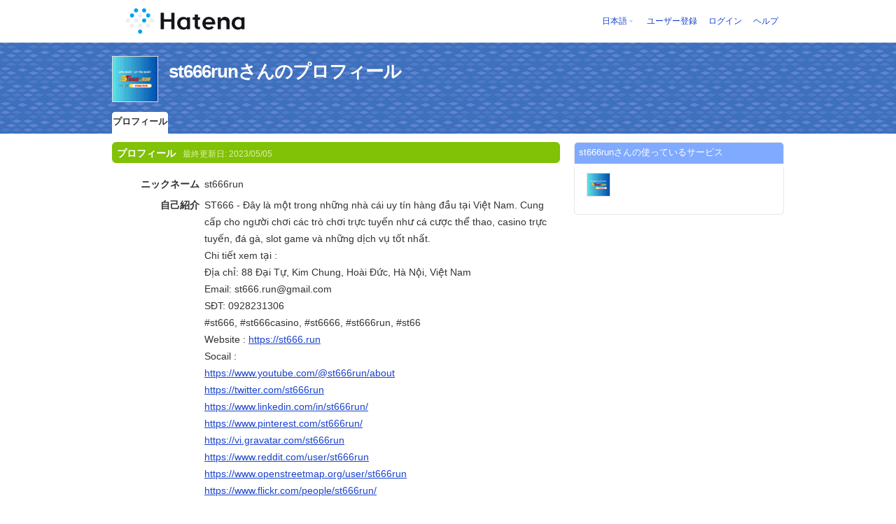

--- FILE ---
content_type: text/html; charset=utf-8
request_url: https://profile.hatena.ne.jp/st666run/
body_size: 3970
content:
<!DOCTYPE html PUBLIC "-//W3C//DTD XHTML 1.0 Strict//EN" "http://www.w3.org/TR/xhtml1/DTD/xhtml1-strict.dtd">
<html xmlns="http://www.w3.org/1999/xhtml" xml:lang="ja" lang="ja" data-theme="myprofile"
    data-ten-notify-dimension-change=""
>
  <head>
    <meta http-equiv="Content-Type" content="text/html; charset=utf-8" />
    <meta http-equiv="Content-Style-Type" content="text/css" />
    <meta http-equiv="Content-Script-Type" content="text/javascript" />
    <meta http-equiv="Content-Security-Policy" content="script-src 'self' 'unsafe-eval' 'unsafe-inline' *.hatena.ne.jp *.st-hatena.com *.hatena.com www.googletagmanager.com www.googletagservices.com *.doubleclick.net *.google.com *.google.co.jp www.google-analytics.com" />
    <link rel="stylesheet" href="//www.hatena.ne.jp/css/simple-header.css?20180207">
    <link rel="stylesheet" href="//www.hatena.com/css/hatena/header.css?20180207"><link rel=stylesheet href="//n.hatena.com/css/profile.css?20180207"><link rel="stylesheet" href="//www.hatena.ne.jp/css/theme/default/default.css?20180207"><link rel="stylesheet" href="//www.hatena.ne.jp/css/emoji.css?20180207">
    <link rel=stylesheet href="//cdn.www.st-hatena.com/css/userconfigauth.css?20180207">
    <link rel=icon href="https://profile.hatena.ne.jp/favicon.ico">
    <style type="text/css">
    div#langselector { font-size:100% !important; }
    </style><link rel=author href="http://www.hatena.ne.jp/st666run/">
    <script type="text/javascript" src="//www.hatena.ne.jp/js/Ten/Ten.js?20180207"></script>
    <script type="text/javascript">
      if (typeof Hatena == 'undefined') Hatena = {};
      if (typeof Hatena.My == 'undefined') Hatena.My = {};Hatena.My.CSSConfig = 'de';
      Hatena.My.BaseURL = 'http://www.hatena.ne.jp/';
      Hatena.My.Author  = 'st666run';
    </script>

    <script type="text/javascript" src="https://www.hatena.ne.jp/js/Ten/Ten/SubWindow.js"></script>
    <script type="text/javascript" src="//www.hatena.com/js/Hatena/My/MyHatenaCSSChanger.js"></script>
    <script type="text/javascript" src="https://www.hatena.ne.jp/js/Hatena/My/XHR.js"></script>
    <script type="text/javascript" src="https://www.hatena.ne.jp/js/Hatena/My/OthersPreference.js"></script>
    <script type="text/javascript" src="https://www.hatena.ne.jp/js/Hatena/My/FollowSubWindow.js"></script>
    <title>st666runさんのプロフィール - はてな</title>

    
    <link rel="openid.server" href="https://www.hatena.ne.jp/openid/server" />
    
  </head>
  <body id="hatena-profile">
<!-- Google Tag Manager -->
<noscript><iframe src="//www.googletagmanager.com/ns.html?id=GTM-WPVF7X"
height="0" width="0" style="display:none;visibility:hidden"></iframe></noscript>
<script>(function(w,d,s,l,i){w[l]=w[l]||[];w[l].push({'gtm.start':
new Date().getTime(),event:'gtm.js'});var f=d.getElementsByTagName(s)[0],
j=d.createElement(s),dl=l!='dataLayer'?'&l='+l:'';j.async=true;j.src=
'//www.googletagmanager.com/gtm.js?id='+i+dl;f.parentNode.insertBefore(j,f);
})(window,document,'script','dataLayer','GTM-WPVF7X');</script>
<!-- End Google Tag Manager --><style media="screen and (min-width: 641px)">
  #header {
    height:60px;
    font-size:75%;
    background:#fff;
    border-bottom: 1px solid #f0f0f0;
  }

  #header .service-logo {
    margin-top:8px;
    margin-bottom:9px;
    height:auto;
  }

  #header .service-logo-container {
    flex-grow: 1;
    margin: 0 20px;
  }

  #header .header-window {
    right:7px;
  }

  #header #header-body {
    height: 100%;
    display: flex;
    align-items: center;
  }

  #header ul.service-menu {
    position: inherit;
  }

  #header #username-window {
    right:46px;
  }

  #header form.header-search {
    display:inline-block;
    margin-left:25px;
  }

  #langselector-button span {
    background:url(//www.hatena.com/css/hatena/dropdown.gif) center right no-repeat;
    padding-left:3px;
    padding-right:12px;
    display:block;
    cursor:pointer;
  }

  div#langselector ul li.selected {
    background:#eee;
    margin:0 3px;
    padding-left:4px;
    padding-right:3px;
    font-weight:bold;
  }
</style>

<div id="header">
  <div id="header-body">
    <a href="http://www.hatena.ne.jp/" class="service-logo-container"><img class="service-logo" src="https://www.hatena.ne.jp/images/wwwridge/Hatena-logomark.svg" alt="はてな" title="はてな"></a><ul class="service-menu"><li id="langselector-button"><span><a href="https://n.hatena.ne.jp/setting/locale?location=http%3A%2F%2Fwww.hatena.ne.jp%2Fmy%2F">日本語</a></span></li><li><a href="https://www.hatena.ne.jp/register?location=https%3A%2F%2Fprofile.hatena.ne.jp%3A443%2Fst666run%2Fprofile&via=201020">ユーザー登録</a></li><li><a href="https://www.hatena.ne.jp/login?location=https%3A%2F%2Fprofile.hatena.ne.jp%3A443%2Fst666run%2Fprofile&via=201020">ログイン</a></li><li><a href="https://profile.hatena.ne.jp/help">ヘルプ</a></li></ul></div></div>

<div id="user-header">
      <div id="user-header-body">
        <a href="https://profile.hatena.ne.jp/st666run/?location=https%3A%2F%2Fprofile.hatena.ne.jp%3A443%2Fst666run%2Fprofile"><img src="https://cdn.profile-image.st-hatena.com/users/st666run/profile.gif?1683257881" alt="st666run" class="userimg" /></a>
        <h1>st666runさんのプロフィール        </h1>


        <ul class="tab-menu">
          <li class="selected"><a href="https://profile.hatena.ne.jp/st666run/profile?location=https%3A%2F%2Fprofile.hatena.ne.jp%3A443%2Fst666run%2Fprofile">プロフィール</a></li>
        </ul>
      </div>
    </div>

  <div id="hatena-body">
    <div id="body">
      <div id="main">

          <h2 style="margin-top:0;">プロフィール<span class="updatetime">最終更新日:
                <time datetime="2023-05-05">2023/05/05</time></span></h2>

          <div class="section">
            <dl class="profile"><dt class="profile-dt">ニックネーム                </dt>
                <dd class="profile-dd">
                    st666run
                </dd><dt class="profile-dt">自己紹介                </dt>
                <dd class="profile-dd">
                    <p>ST666 - Đây là một trong những nhà cái uy tín hàng đầu tại Việt Nam. Cung cấp cho người chơi các trò chơi trực tuyến như cá cược thể thao, casino trực tuyến, đá gà, slot game và những dịch vụ tốt nhất.</p>
<p>Chi tiết xem tại :</p>
<p>Địa chỉ: 88 Đại Tự, Kim Chung, Hoài Đức, Hà Nội, Việt Nam</p>
<p>Email: st666.run@gmail.com</p>
<p>SĐT: 0928231306</p>
<p>#st666, #st666casino, #st6666, #st666run, #st66</p>
<p>Website : <a href="https://st666.run" rel="nofollow">https://st666.run</a></p>
<p>Socail : </p>
<p><a href="https://www.youtube.com/@st666run/about" rel="nofollow">https://www.youtube.com/@st666run/about</a> </p>
<p><a href="https://twitter.com/st666run" rel="nofollow">https://twitter.com/st666run</a> </p>
<p><a href="https://www.linkedin.com/in/st666run/" rel="nofollow">https://www.linkedin.com/in/st666run/</a> </p>
<p><a href="https://www.pinterest.com/st666run/" rel="nofollow">https://www.pinterest.com/st666run/</a> </p>
<p><a href="https://vi.gravatar.com/st666run" rel="nofollow">https://vi.gravatar.com/st666run</a> </p>
<p><a href="https://www.reddit.com/user/st666run" rel="nofollow">https://www.reddit.com/user/st666run</a> </p>
<p><a href="https://www.openstreetmap.org/user/st666run" rel="nofollow">https://www.openstreetmap.org/user/st666run</a> </p>
<p><a href="https://www.flickr.com/people/st666run/" rel="nofollow">https://www.flickr.com/people/st666run/</a> </p>
<p> <a href="https://www.twitch.tv/st666run" rel="nofollow">https://www.twitch.tv/st666run</a> </p>
<p><a href="https://www.vingle.net/posts/5773261" rel="nofollow">https://www.vingle.net/posts/5773261</a> </p>
<p><a href="https://www.scoop.it/topic/st666-thien-uong-ca-cuoc-bong-a-a-ga-casino-lon-nhat-va-uy-tin-nhat" rel="nofollow">https://www.scoop.it/topic/st666-thien-uong-ca-cuoc-bong-a-a-ga-casino-lon-nhat-va-uy-tin-nhat</a> </p>
<p><a href="https://wakelet.com/@st666run" rel="nofollow">https://wakelet.com/@st666run</a> </p>
<p><a href="https://glose.com/u/st666run" rel="nofollow">https://glose.com/u/st666run</a> </p>
<p><a href="https://profile.hatena.ne.jp/st666run/" rel="nofollow">https://profile.hatena.ne.jp/st666run/</a> </p>
<p><a href="https://issuu.com/st666run" rel="nofollow">https://issuu.com/st666run</a> </p>
                </dd>
            </dl>

            <table class="profile">
            </table>
          </div>

      </div><div id="sidebar"><div class="hatena-module">
    <div class="hatena-moduletitle">st666runさんの使っているサービス</div>
    <div class="hatena-modulebody">
      <div class="medals">
        <a href="https://profile.hatena.ne.jp/st666run/"><img src="https://cdn.profile-image.st-hatena.com/users/st666run/profile.gif?1683257881" alt="st666run" class="userimg" /></a></div><ul class="hatena-fotolife floatlist"></ul>
    </div>
  </div>
</div>
    </div>
  </div><script src="//www.hatena.com/js/locale-all.js?20180207" type="text/javascript"></script>
    <script src="//www.hatena.com/js/updu/ten-extras.js?20180207" charset=utf-8></script><div id="footer">
        <div id="footmenu"><a href="http://www.hatena.ne.jp/">ホーム</a>
- <a href="http://www.hatena.ne.jp/rule/rule">利用規約</a>
- <a href="http://www.hatena.ne.jp/rule/privacypolicy">プライバシーポリシー</a>
- <a href="//www.hatena.ne.jp/faq/">お問い合わせ</a>- <a href="http://www.hatena.ne.jp/company/tokutei">特定商取引法に基づく表示</a> - <a href="http://www.hatena.ne.jp/company/shikin">資金決済法に基づく表示</a> - <a href="http://developer.hatena.ne.jp/ja/documents/security">セキュリティに関するお問い合わせ</a>
<script type="text/javascript">
  if (typeof Ten == "undefined") {
    document.write('<scr' + 'ipt type="text/javascript" src="//www.hatena.com/js/Ten/Ten.js">' + '</scr' + 'ipt>');
  }
</script>
<script src="//www.hatena.com/js/updu/ten-extras.js" charset=utf-8></script>
<script src="//www.hatena.com/js/updu/locale-all.js" charset=utf-8></script>
<script src="//www.hatena.com/js/header.ja.js" charset="utf-8"></script>
<script src="//www.hatena.com/js/Hatena/LangSelector.js" charset=utf-8></script><div id="langselector" style="display:none;background-color:#ffffff;border:3px solid  #1841CE; padding:1em;text-align:left">
  <div id="langselector-title">表示言語を選択</div>
  <div id="langselector-body">
    <ul>
      <li ><a id="en" href="?locale.lang=en" rel="alternate" hreflang="en">English</a>
      </li>
      <li ><a id="en-gb" href="?locale.lang=en-gb" rel="alternate" hreflang="en-gb">English (UK)</a>
      </li>
      <li ><a id="fr" href="?locale.lang=fr" rel="alternate" hreflang="fr">Français</a>
      </li>
      <li ><a id="es" href="?locale.lang=es" rel="alternate" hreflang="es">Español</a>
      </li>
      <li ><a id="de" href="?locale.lang=de" rel="alternate" hreflang="de">Deutsch</a>
      </li>
      <li ><a id="it" href="?locale.lang=it" rel="alternate" hreflang="it">Italiano</a>
      </li>
      <li  class="selected"><a id="ja" href="?locale.lang=ja" rel="alternate" hreflang="ja">日本語</a>
      </li>
    </ul>
  </div>
</div>
</div>
      </div>
      <script>
        new Ten.Widget.Frame().initDimensionChangeListener();
     </script></body>
</html>
